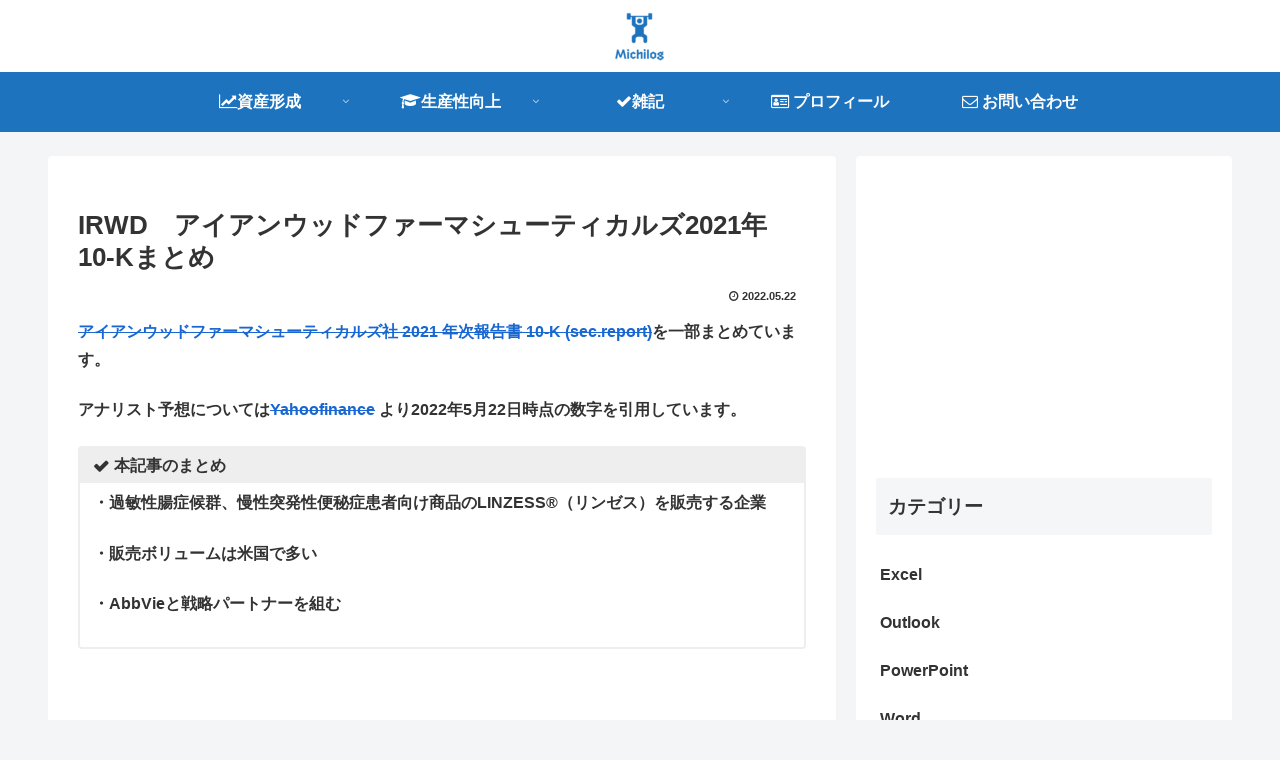

--- FILE ---
content_type: text/html; charset=utf-8
request_url: https://www.google.com/recaptcha/api2/aframe
body_size: -86
content:
<!DOCTYPE HTML><html><head><meta http-equiv="content-type" content="text/html; charset=UTF-8"></head><body><script nonce="7Rq5NO8DPbbj6iFtAZdrCQ">/** Anti-fraud and anti-abuse applications only. See google.com/recaptcha */ try{var clients={'sodar':'https://pagead2.googlesyndication.com/pagead/sodar?'};window.addEventListener("message",function(a){try{if(a.source===window.parent){var b=JSON.parse(a.data);var c=clients[b['id']];if(c){var d=document.createElement('img');d.src=c+b['params']+'&rc='+(localStorage.getItem("rc::a")?sessionStorage.getItem("rc::b"):"");window.document.body.appendChild(d);sessionStorage.setItem("rc::e",parseInt(sessionStorage.getItem("rc::e")||0)+1);localStorage.setItem("rc::h",'1763368006016');}}}catch(b){}});window.parent.postMessage("_grecaptcha_ready", "*");}catch(b){}</script></body></html>